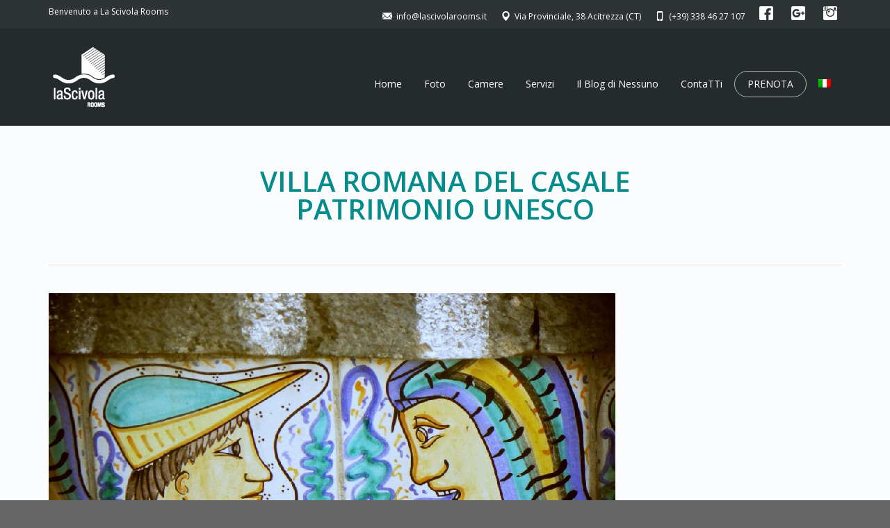

--- FILE ---
content_type: text/html; charset=UTF-8
request_url: https://www.lascivolarooms.it/tag/villa-romana-del-casale-patrimonio-unesco/
body_size: 12027
content:
<!DOCTYPE html> <!--[if lt IE 7]><html class="no-js lt-ie9 lt-ie8 lt-ie7" lang="it-IT"> <![endif]--> <!--[if IE 7]><html class="no-js lt-ie9 lt-ie8" lang="it-IT"> <![endif]--> <!--[if IE 8]><html class="no-js lt-ie9" lang="it-IT"> <![endif]--> <!--[if gt IE 8]><!--><html class="no-js" lang="it-IT"> <!--<![endif]--><head><meta charset="utf-8"><meta name="viewport" content="width=device-width, initial-scale=1.0"><link rel="alternate" type="application/rss+xml" title="B&amp;B La Scivola Rooms Feed" href="https://www.lascivolarooms.it//feed/"><title>villa romana del casale patrimonio unesco &#8211; B&amp;B La Scivola Rooms</title><meta name='robots' content='max-image-preview:large' /><link rel="alternate" type="application/rss+xml" title="B&amp;B La Scivola Rooms &raquo; Feed" href="https://www.lascivolarooms.it/feed/" /><link rel="alternate" type="application/rss+xml" title="B&amp;B La Scivola Rooms &raquo; Feed dei commenti" href="https://www.lascivolarooms.it/comments/feed/" /><link rel="alternate" type="application/rss+xml" title="B&amp;B La Scivola Rooms &raquo; villa romana del casale patrimonio unesco Feed del tag" href="https://www.lascivolarooms.it/tag/villa-romana-del-casale-patrimonio-unesco/feed/" />  <script src="//www.googletagmanager.com/gtag/js?id=G-H2DCB72R0P"  data-cfasync="false" data-wpfc-render="false" type="text/javascript" async></script> <script data-cfasync="false" data-wpfc-render="false" type="text/javascript">var mi_version = '9.11.1';
				var mi_track_user = true;
				var mi_no_track_reason = '';
								var MonsterInsightsDefaultLocations = {"page_location":"https:\/\/www.lascivolarooms.it\/tag\/villa-romana-del-casale-patrimonio-unesco\/"};
								if ( typeof MonsterInsightsPrivacyGuardFilter === 'function' ) {
					var MonsterInsightsLocations = (typeof MonsterInsightsExcludeQuery === 'object') ? MonsterInsightsPrivacyGuardFilter( MonsterInsightsExcludeQuery ) : MonsterInsightsPrivacyGuardFilter( MonsterInsightsDefaultLocations );
				} else {
					var MonsterInsightsLocations = (typeof MonsterInsightsExcludeQuery === 'object') ? MonsterInsightsExcludeQuery : MonsterInsightsDefaultLocations;
				}

								var disableStrs = [
										'ga-disable-G-H2DCB72R0P',
									];

				/* Function to detect opted out users */
				function __gtagTrackerIsOptedOut() {
					for (var index = 0; index < disableStrs.length; index++) {
						if (document.cookie.indexOf(disableStrs[index] + '=true') > -1) {
							return true;
						}
					}

					return false;
				}

				/* Disable tracking if the opt-out cookie exists. */
				if (__gtagTrackerIsOptedOut()) {
					for (var index = 0; index < disableStrs.length; index++) {
						window[disableStrs[index]] = true;
					}
				}

				/* Opt-out function */
				function __gtagTrackerOptout() {
					for (var index = 0; index < disableStrs.length; index++) {
						document.cookie = disableStrs[index] + '=true; expires=Thu, 31 Dec 2099 23:59:59 UTC; path=/';
						window[disableStrs[index]] = true;
					}
				}

				if ('undefined' === typeof gaOptout) {
					function gaOptout() {
						__gtagTrackerOptout();
					}
				}
								window.dataLayer = window.dataLayer || [];

				window.MonsterInsightsDualTracker = {
					helpers: {},
					trackers: {},
				};
				if (mi_track_user) {
					function __gtagDataLayer() {
						dataLayer.push(arguments);
					}

					function __gtagTracker(type, name, parameters) {
						if (!parameters) {
							parameters = {};
						}

						if (parameters.send_to) {
							__gtagDataLayer.apply(null, arguments);
							return;
						}

						if (type === 'event') {
														parameters.send_to = monsterinsights_frontend.v4_id;
							var hookName = name;
							if (typeof parameters['event_category'] !== 'undefined') {
								hookName = parameters['event_category'] + ':' + name;
							}

							if (typeof MonsterInsightsDualTracker.trackers[hookName] !== 'undefined') {
								MonsterInsightsDualTracker.trackers[hookName](parameters);
							} else {
								__gtagDataLayer('event', name, parameters);
							}
							
						} else {
							__gtagDataLayer.apply(null, arguments);
						}
					}

					__gtagTracker('js', new Date());
					__gtagTracker('set', {
						'developer_id.dZGIzZG': true,
											});
					if ( MonsterInsightsLocations.page_location ) {
						__gtagTracker('set', MonsterInsightsLocations);
					}
										__gtagTracker('config', 'G-H2DCB72R0P', {"forceSSL":"true"} );
										window.gtag = __gtagTracker;										(function () {
						/* https://developers.google.com/analytics/devguides/collection/analyticsjs/ */
						/* ga and __gaTracker compatibility shim. */
						var noopfn = function () {
							return null;
						};
						var newtracker = function () {
							return new Tracker();
						};
						var Tracker = function () {
							return null;
						};
						var p = Tracker.prototype;
						p.get = noopfn;
						p.set = noopfn;
						p.send = function () {
							var args = Array.prototype.slice.call(arguments);
							args.unshift('send');
							__gaTracker.apply(null, args);
						};
						var __gaTracker = function () {
							var len = arguments.length;
							if (len === 0) {
								return;
							}
							var f = arguments[len - 1];
							if (typeof f !== 'object' || f === null || typeof f.hitCallback !== 'function') {
								if ('send' === arguments[0]) {
									var hitConverted, hitObject = false, action;
									if ('event' === arguments[1]) {
										if ('undefined' !== typeof arguments[3]) {
											hitObject = {
												'eventAction': arguments[3],
												'eventCategory': arguments[2],
												'eventLabel': arguments[4],
												'value': arguments[5] ? arguments[5] : 1,
											}
										}
									}
									if ('pageview' === arguments[1]) {
										if ('undefined' !== typeof arguments[2]) {
											hitObject = {
												'eventAction': 'page_view',
												'page_path': arguments[2],
											}
										}
									}
									if (typeof arguments[2] === 'object') {
										hitObject = arguments[2];
									}
									if (typeof arguments[5] === 'object') {
										Object.assign(hitObject, arguments[5]);
									}
									if ('undefined' !== typeof arguments[1].hitType) {
										hitObject = arguments[1];
										if ('pageview' === hitObject.hitType) {
											hitObject.eventAction = 'page_view';
										}
									}
									if (hitObject) {
										action = 'timing' === arguments[1].hitType ? 'timing_complete' : hitObject.eventAction;
										hitConverted = mapArgs(hitObject);
										__gtagTracker('event', action, hitConverted);
									}
								}
								return;
							}

							function mapArgs(args) {
								var arg, hit = {};
								var gaMap = {
									'eventCategory': 'event_category',
									'eventAction': 'event_action',
									'eventLabel': 'event_label',
									'eventValue': 'event_value',
									'nonInteraction': 'non_interaction',
									'timingCategory': 'event_category',
									'timingVar': 'name',
									'timingValue': 'value',
									'timingLabel': 'event_label',
									'page': 'page_path',
									'location': 'page_location',
									'title': 'page_title',
									'referrer' : 'page_referrer',
								};
								for (arg in args) {
																		if (!(!args.hasOwnProperty(arg) || !gaMap.hasOwnProperty(arg))) {
										hit[gaMap[arg]] = args[arg];
									} else {
										hit[arg] = args[arg];
									}
								}
								return hit;
							}

							try {
								f.hitCallback();
							} catch (ex) {
							}
						};
						__gaTracker.create = newtracker;
						__gaTracker.getByName = newtracker;
						__gaTracker.getAll = function () {
							return [];
						};
						__gaTracker.remove = noopfn;
						__gaTracker.loaded = true;
						window['__gaTracker'] = __gaTracker;
					})();
									} else {
										console.log("");
					(function () {
						function __gtagTracker() {
							return null;
						}

						window['__gtagTracker'] = __gtagTracker;
						window['gtag'] = __gtagTracker;
					})();
									}</script>  <script defer src="[data-uri]"></script> <link rel="stylesheet" href="https://www.lascivolarooms.it/wp-content/cache/autoptimize/css/autoptimize_single_4f6556e402678d8bfe56179acc946526.css?ver=82839"><style id='wp-emoji-styles-inline-css' type='text/css'>img.wp-smiley, img.emoji {
		display: inline !important;
		border: none !important;
		box-shadow: none !important;
		height: 1em !important;
		width: 1em !important;
		margin: 0 0.07em !important;
		vertical-align: -0.1em !important;
		background: none !important;
		padding: 0 !important;
	}</style><link rel="stylesheet" href="https://www.lascivolarooms.it/wp-includes/css/dist/block-library/style.min.css?ver=058f4918a5afe0ef8400e221abc9bbad"><style id='classic-theme-styles-inline-css' type='text/css'>/*! This file is auto-generated */
.wp-block-button__link{color:#fff;background-color:#32373c;border-radius:9999px;box-shadow:none;text-decoration:none;padding:calc(.667em + 2px) calc(1.333em + 2px);font-size:1.125em}.wp-block-file__button{background:#32373c;color:#fff;text-decoration:none}</style><style id='global-styles-inline-css' type='text/css'>:root{--wp--preset--aspect-ratio--square: 1;--wp--preset--aspect-ratio--4-3: 4/3;--wp--preset--aspect-ratio--3-4: 3/4;--wp--preset--aspect-ratio--3-2: 3/2;--wp--preset--aspect-ratio--2-3: 2/3;--wp--preset--aspect-ratio--16-9: 16/9;--wp--preset--aspect-ratio--9-16: 9/16;--wp--preset--color--black: #000000;--wp--preset--color--cyan-bluish-gray: #abb8c3;--wp--preset--color--white: #ffffff;--wp--preset--color--pale-pink: #f78da7;--wp--preset--color--vivid-red: #cf2e2e;--wp--preset--color--luminous-vivid-orange: #ff6900;--wp--preset--color--luminous-vivid-amber: #fcb900;--wp--preset--color--light-green-cyan: #7bdcb5;--wp--preset--color--vivid-green-cyan: #00d084;--wp--preset--color--pale-cyan-blue: #8ed1fc;--wp--preset--color--vivid-cyan-blue: #0693e3;--wp--preset--color--vivid-purple: #9b51e0;--wp--preset--gradient--vivid-cyan-blue-to-vivid-purple: linear-gradient(135deg,rgba(6,147,227,1) 0%,rgb(155,81,224) 100%);--wp--preset--gradient--light-green-cyan-to-vivid-green-cyan: linear-gradient(135deg,rgb(122,220,180) 0%,rgb(0,208,130) 100%);--wp--preset--gradient--luminous-vivid-amber-to-luminous-vivid-orange: linear-gradient(135deg,rgba(252,185,0,1) 0%,rgba(255,105,0,1) 100%);--wp--preset--gradient--luminous-vivid-orange-to-vivid-red: linear-gradient(135deg,rgba(255,105,0,1) 0%,rgb(207,46,46) 100%);--wp--preset--gradient--very-light-gray-to-cyan-bluish-gray: linear-gradient(135deg,rgb(238,238,238) 0%,rgb(169,184,195) 100%);--wp--preset--gradient--cool-to-warm-spectrum: linear-gradient(135deg,rgb(74,234,220) 0%,rgb(151,120,209) 20%,rgb(207,42,186) 40%,rgb(238,44,130) 60%,rgb(251,105,98) 80%,rgb(254,248,76) 100%);--wp--preset--gradient--blush-light-purple: linear-gradient(135deg,rgb(255,206,236) 0%,rgb(152,150,240) 100%);--wp--preset--gradient--blush-bordeaux: linear-gradient(135deg,rgb(254,205,165) 0%,rgb(254,45,45) 50%,rgb(107,0,62) 100%);--wp--preset--gradient--luminous-dusk: linear-gradient(135deg,rgb(255,203,112) 0%,rgb(199,81,192) 50%,rgb(65,88,208) 100%);--wp--preset--gradient--pale-ocean: linear-gradient(135deg,rgb(255,245,203) 0%,rgb(182,227,212) 50%,rgb(51,167,181) 100%);--wp--preset--gradient--electric-grass: linear-gradient(135deg,rgb(202,248,128) 0%,rgb(113,206,126) 100%);--wp--preset--gradient--midnight: linear-gradient(135deg,rgb(2,3,129) 0%,rgb(40,116,252) 100%);--wp--preset--font-size--small: 13px;--wp--preset--font-size--medium: 20px;--wp--preset--font-size--large: 36px;--wp--preset--font-size--x-large: 42px;--wp--preset--spacing--20: 0.44rem;--wp--preset--spacing--30: 0.67rem;--wp--preset--spacing--40: 1rem;--wp--preset--spacing--50: 1.5rem;--wp--preset--spacing--60: 2.25rem;--wp--preset--spacing--70: 3.38rem;--wp--preset--spacing--80: 5.06rem;--wp--preset--shadow--natural: 6px 6px 9px rgba(0, 0, 0, 0.2);--wp--preset--shadow--deep: 12px 12px 50px rgba(0, 0, 0, 0.4);--wp--preset--shadow--sharp: 6px 6px 0px rgba(0, 0, 0, 0.2);--wp--preset--shadow--outlined: 6px 6px 0px -3px rgba(255, 255, 255, 1), 6px 6px rgba(0, 0, 0, 1);--wp--preset--shadow--crisp: 6px 6px 0px rgba(0, 0, 0, 1);}:where(.is-layout-flex){gap: 0.5em;}:where(.is-layout-grid){gap: 0.5em;}body .is-layout-flex{display: flex;}.is-layout-flex{flex-wrap: wrap;align-items: center;}.is-layout-flex > :is(*, div){margin: 0;}body .is-layout-grid{display: grid;}.is-layout-grid > :is(*, div){margin: 0;}:where(.wp-block-columns.is-layout-flex){gap: 2em;}:where(.wp-block-columns.is-layout-grid){gap: 2em;}:where(.wp-block-post-template.is-layout-flex){gap: 1.25em;}:where(.wp-block-post-template.is-layout-grid){gap: 1.25em;}.has-black-color{color: var(--wp--preset--color--black) !important;}.has-cyan-bluish-gray-color{color: var(--wp--preset--color--cyan-bluish-gray) !important;}.has-white-color{color: var(--wp--preset--color--white) !important;}.has-pale-pink-color{color: var(--wp--preset--color--pale-pink) !important;}.has-vivid-red-color{color: var(--wp--preset--color--vivid-red) !important;}.has-luminous-vivid-orange-color{color: var(--wp--preset--color--luminous-vivid-orange) !important;}.has-luminous-vivid-amber-color{color: var(--wp--preset--color--luminous-vivid-amber) !important;}.has-light-green-cyan-color{color: var(--wp--preset--color--light-green-cyan) !important;}.has-vivid-green-cyan-color{color: var(--wp--preset--color--vivid-green-cyan) !important;}.has-pale-cyan-blue-color{color: var(--wp--preset--color--pale-cyan-blue) !important;}.has-vivid-cyan-blue-color{color: var(--wp--preset--color--vivid-cyan-blue) !important;}.has-vivid-purple-color{color: var(--wp--preset--color--vivid-purple) !important;}.has-black-background-color{background-color: var(--wp--preset--color--black) !important;}.has-cyan-bluish-gray-background-color{background-color: var(--wp--preset--color--cyan-bluish-gray) !important;}.has-white-background-color{background-color: var(--wp--preset--color--white) !important;}.has-pale-pink-background-color{background-color: var(--wp--preset--color--pale-pink) !important;}.has-vivid-red-background-color{background-color: var(--wp--preset--color--vivid-red) !important;}.has-luminous-vivid-orange-background-color{background-color: var(--wp--preset--color--luminous-vivid-orange) !important;}.has-luminous-vivid-amber-background-color{background-color: var(--wp--preset--color--luminous-vivid-amber) !important;}.has-light-green-cyan-background-color{background-color: var(--wp--preset--color--light-green-cyan) !important;}.has-vivid-green-cyan-background-color{background-color: var(--wp--preset--color--vivid-green-cyan) !important;}.has-pale-cyan-blue-background-color{background-color: var(--wp--preset--color--pale-cyan-blue) !important;}.has-vivid-cyan-blue-background-color{background-color: var(--wp--preset--color--vivid-cyan-blue) !important;}.has-vivid-purple-background-color{background-color: var(--wp--preset--color--vivid-purple) !important;}.has-black-border-color{border-color: var(--wp--preset--color--black) !important;}.has-cyan-bluish-gray-border-color{border-color: var(--wp--preset--color--cyan-bluish-gray) !important;}.has-white-border-color{border-color: var(--wp--preset--color--white) !important;}.has-pale-pink-border-color{border-color: var(--wp--preset--color--pale-pink) !important;}.has-vivid-red-border-color{border-color: var(--wp--preset--color--vivid-red) !important;}.has-luminous-vivid-orange-border-color{border-color: var(--wp--preset--color--luminous-vivid-orange) !important;}.has-luminous-vivid-amber-border-color{border-color: var(--wp--preset--color--luminous-vivid-amber) !important;}.has-light-green-cyan-border-color{border-color: var(--wp--preset--color--light-green-cyan) !important;}.has-vivid-green-cyan-border-color{border-color: var(--wp--preset--color--vivid-green-cyan) !important;}.has-pale-cyan-blue-border-color{border-color: var(--wp--preset--color--pale-cyan-blue) !important;}.has-vivid-cyan-blue-border-color{border-color: var(--wp--preset--color--vivid-cyan-blue) !important;}.has-vivid-purple-border-color{border-color: var(--wp--preset--color--vivid-purple) !important;}.has-vivid-cyan-blue-to-vivid-purple-gradient-background{background: var(--wp--preset--gradient--vivid-cyan-blue-to-vivid-purple) !important;}.has-light-green-cyan-to-vivid-green-cyan-gradient-background{background: var(--wp--preset--gradient--light-green-cyan-to-vivid-green-cyan) !important;}.has-luminous-vivid-amber-to-luminous-vivid-orange-gradient-background{background: var(--wp--preset--gradient--luminous-vivid-amber-to-luminous-vivid-orange) !important;}.has-luminous-vivid-orange-to-vivid-red-gradient-background{background: var(--wp--preset--gradient--luminous-vivid-orange-to-vivid-red) !important;}.has-very-light-gray-to-cyan-bluish-gray-gradient-background{background: var(--wp--preset--gradient--very-light-gray-to-cyan-bluish-gray) !important;}.has-cool-to-warm-spectrum-gradient-background{background: var(--wp--preset--gradient--cool-to-warm-spectrum) !important;}.has-blush-light-purple-gradient-background{background: var(--wp--preset--gradient--blush-light-purple) !important;}.has-blush-bordeaux-gradient-background{background: var(--wp--preset--gradient--blush-bordeaux) !important;}.has-luminous-dusk-gradient-background{background: var(--wp--preset--gradient--luminous-dusk) !important;}.has-pale-ocean-gradient-background{background: var(--wp--preset--gradient--pale-ocean) !important;}.has-electric-grass-gradient-background{background: var(--wp--preset--gradient--electric-grass) !important;}.has-midnight-gradient-background{background: var(--wp--preset--gradient--midnight) !important;}.has-small-font-size{font-size: var(--wp--preset--font-size--small) !important;}.has-medium-font-size{font-size: var(--wp--preset--font-size--medium) !important;}.has-large-font-size{font-size: var(--wp--preset--font-size--large) !important;}.has-x-large-font-size{font-size: var(--wp--preset--font-size--x-large) !important;}
:where(.wp-block-post-template.is-layout-flex){gap: 1.25em;}:where(.wp-block-post-template.is-layout-grid){gap: 1.25em;}
:where(.wp-block-columns.is-layout-flex){gap: 2em;}:where(.wp-block-columns.is-layout-grid){gap: 2em;}
:root :where(.wp-block-pullquote){font-size: 1.5em;line-height: 1.6;}</style><link rel="stylesheet" href="https://www.lascivolarooms.it/wp-content/cache/autoptimize/css/autoptimize_single_4940e4ae72b6124a6eab7e97fc8df1f4.css?ver=4.6.12"><link rel="stylesheet" href="https://www.lascivolarooms.it/wp-content/plugins/sitepress-multilingual-cms/templates/language-switchers/legacy-list-horizontal/style.min.css?ver=1"><style id='wpml-legacy-horizontal-list-0-inline-css' type='text/css'>.wpml-ls-statics-shortcode_actions{background-color:#ffffff;}.wpml-ls-statics-shortcode_actions, .wpml-ls-statics-shortcode_actions .wpml-ls-sub-menu, .wpml-ls-statics-shortcode_actions a {border-color:#cdcdcd;}.wpml-ls-statics-shortcode_actions a, .wpml-ls-statics-shortcode_actions .wpml-ls-sub-menu a, .wpml-ls-statics-shortcode_actions .wpml-ls-sub-menu a:link, .wpml-ls-statics-shortcode_actions li:not(.wpml-ls-current-language) .wpml-ls-link, .wpml-ls-statics-shortcode_actions li:not(.wpml-ls-current-language) .wpml-ls-link:link {color:#444444;background-color:#ffffff;}.wpml-ls-statics-shortcode_actions a, .wpml-ls-statics-shortcode_actions .wpml-ls-sub-menu a:hover,.wpml-ls-statics-shortcode_actions .wpml-ls-sub-menu a:focus, .wpml-ls-statics-shortcode_actions .wpml-ls-sub-menu a:link:hover, .wpml-ls-statics-shortcode_actions .wpml-ls-sub-menu a:link:focus {color:#000000;background-color:#eeeeee;}.wpml-ls-statics-shortcode_actions .wpml-ls-current-language > a {color:#444444;background-color:#ffffff;}.wpml-ls-statics-shortcode_actions .wpml-ls-current-language:hover>a, .wpml-ls-statics-shortcode_actions .wpml-ls-current-language>a:focus {color:#000000;background-color:#eeeeee;}</style><link rel="stylesheet" href="https://www.lascivolarooms.it/wp-content/plugins/sitepress-multilingual-cms/templates/language-switchers/menu-item/style.min.css?ver=1"><link rel="stylesheet" href="https://www.lascivolarooms.it/wp-content/themes/bellevue/assets/css/bootstrap.min.css?ver=3.1.1"><link rel="stylesheet" href="https://www.lascivolarooms.it/wp-content/cache/autoptimize/css/autoptimize_single_a9c2020245ff4bd65c3c0d1083a351aa.css?ver=1.0"><link rel="stylesheet" href="https://www.lascivolarooms.it/wp-content/cache/autoptimize/css/autoptimize_single_e0e587b74382d6b7ccf6cca3070cf5cd.css?ver=1"><style id='roots_app-inline-css' type='text/css'>/* Navigation Padding */
.navbar .navbar-nav {margin-top:55px} 
.navbar .navbar-toggle {top:55px} 
.themo_cart_icon {margin-top:67px}</style><link rel="stylesheet" href="https://www.lascivolarooms.it/wp-content/cache/autoptimize/css/autoptimize_single_4fc31cdf5918dcecf1f83d62ea40edd9.css?ver=1"><link rel="stylesheet" href="https://www.lascivolarooms.it/wp-content/themes/bellevue-child/style.css?ver=058f4918a5afe0ef8400e221abc9bbad"><link rel="stylesheet" href="https://www.lascivolarooms.it/wp-content/cache/autoptimize/css/autoptimize_single_e0f71d2d70528166f9ef84a6d0e179c0.css?ver=058f4918a5afe0ef8400e221abc9bbad"> <script defer type="text/javascript" src="https://www.lascivolarooms.it/wp-content/plugins/google-analytics-for-wordpress/assets/js/frontend-gtag.min.js?ver=9.11.1" id="monsterinsights-frontend-script-js" data-wp-strategy="async"></script> <script data-cfasync="false" data-wpfc-render="false" type="text/javascript" id='monsterinsights-frontend-script-js-extra'>var monsterinsights_frontend = {"js_events_tracking":"true","download_extensions":"doc,pdf,ppt,zip,xls,docx,pptx,xlsx","inbound_paths":"[]","home_url":"https:\/\/www.lascivolarooms.it","hash_tracking":"false","v4_id":"G-H2DCB72R0P"};</script> <script defer type="text/javascript" src="https://www.lascivolarooms.it/wp-includes/js/jquery/jquery.min.js?ver=3.7.1" id="jquery-core-js"></script> <script defer type="text/javascript" src="https://www.lascivolarooms.it/wp-includes/js/jquery/jquery-migrate.min.js?ver=3.4.1" id="jquery-migrate-js"></script> <script defer type="text/javascript" src="https://www.lascivolarooms.it/wp-content/cache/autoptimize/js/autoptimize_single_78c7da1e3abe8e6ea34b252f50eeaee6.js?ver=1.0" id="t_vendor-js"></script> <link rel="https://api.w.org/" href="https://www.lascivolarooms.it/wp-json/" /><link rel="alternate" title="JSON" type="application/json" href="https://www.lascivolarooms.it/wp-json/wp/v2/tags/691" /><link rel="EditURI" type="application/rsd+xml" title="RSD" href="https://www.lascivolarooms.it/xmlrpc.php?rsd" /><meta name="generator" content="WPML ver:4.6.12 stt:1,27,2;" /> <script type="text/javascript">(function(url){
	if(/(?:Chrome\/26\.0\.1410\.63 Safari\/537\.31|WordfenceTestMonBot)/.test(navigator.userAgent)){ return; }
	var addEvent = function(evt, handler) {
		if (window.addEventListener) {
			document.addEventListener(evt, handler, false);
		} else if (window.attachEvent) {
			document.attachEvent('on' + evt, handler);
		}
	};
	var removeEvent = function(evt, handler) {
		if (window.removeEventListener) {
			document.removeEventListener(evt, handler, false);
		} else if (window.detachEvent) {
			document.detachEvent('on' + evt, handler);
		}
	};
	var evts = 'contextmenu dblclick drag dragend dragenter dragleave dragover dragstart drop keydown keypress keyup mousedown mousemove mouseout mouseover mouseup mousewheel scroll'.split(' ');
	var logHuman = function() {
		if (window.wfLogHumanRan) { return; }
		window.wfLogHumanRan = true;
		var wfscr = document.createElement('script');
		wfscr.type = 'text/javascript';
		wfscr.async = true;
		wfscr.src = url + '&r=' + Math.random();
		(document.getElementsByTagName('head')[0]||document.getElementsByTagName('body')[0]).appendChild(wfscr);
		for (var i = 0; i < evts.length; i++) {
			removeEvent(evts[i], logHuman);
		}
	};
	for (var i = 0; i < evts.length; i++) {
		addEvent(evts[i], logHuman);
	}
})('//www.lascivolarooms.it/?wordfence_lh=1&hid=822014DA7FA1FAA47D965CB443F9C98E');</script><!--[if lt IE 9]> <script src="https://www.lascivolarooms.it/wp-content/themes/bellevue/assets/js/vendor/html5shiv.min.js"></script> <script src="https://www.lascivolarooms.it/wp-content/themes/bellevue/assets/js/vendor/respond.min.js"></script> <![endif]--> <style>/* Custom Color CSS #048c8c */ #main-flex-slider .slides h1,.accent,.light-text .btn-ghost:hover,.light-text .googlemap a,.light-text .pricing-column.highlight .btn-ghost:hover,.light-text .pricing-column.highlight .btn-standard,.navbar .navbar-nav .dropdown-menu li a:hover,.navbar .navbar-nav .dropdown-menu li.active a,.navbar .navbar-nav .dropdown-menu li.active a:hover,.page-title h1,.panel-title i,.pricing-column.highlight .btn-ghost:hover,.pricing-column.highlight .btn-standard,.pricing-cost,.simple-cta span,.team-member-social a .soc-icon:hover,a,.light-text .panel-body p a{color:#048c8c}.footer .widget-title:after,.navbar .navbar-nav>li.active>a:after,.navbar .navbar-nav>li.active>a:focus:after,.navbar .navbar-nav>li.active>a:hover:after,.navbar .navbar-nav>li>a:hover:after,.room-overlay,.section-header h2:after{background-color:#048c8c}.accordion .accordion-btn .btn-ghost:hover,.btn-ghost:hover,.btn-standard,.circle-lrg-icon i,.circle-lrg-icon span,.light-text .pricing-table .btn-ghost:hover,.pager li>a:hover,.pager li>span:hover,.pricing-column.highlight{background-color:#048c8c;border-color:#048c8c}.accordion .accordion-btn .btn-ghost,.btn-ghost,.circle-lrg-icon i:hover,.circle-lrg-icon span:hover,.light-text .pricing-table .btn-ghost,.rooms-filters a.current{color:#048c8c;border-color:#048c8c}.search-form input:focus,.widget select:focus,form input:focus,form select:focus,form textarea:focus{border-color:#048c8c!important}.circle-med-icon i,.circle-med-icon span,.frm_form_submit_style,.frm_form_submit_style:hover,.with_frm_style .frm_submit input[type=button],.with_frm_style .frm_submit input[type=button]:hover,.with_frm_style .frm_submit input[type=submit],.with_frm_style .frm_submit input[type=submit]:hover,.with_frm_style.frm_login_form input[type=submit],.with_frm_style.frm_login_form input[type=submit]:hover,form input[type=submit],form input[type=submit]:hover{background:#048c8c}.footer .tagcloud a:hover,.headhesive--clone .navbar-nav>li.active>a:after,.headhesive--clone .navbar-nav>li.active>a:focus:after,.headhesive--clone .navbar-nav>li.active>a:hover:after,.headhesive--clone .navbar-nav>li>a:hover:after,.search-submit,.search-submit:hover,.simple-conversion .with_frm_style input[type=submit],.simple-conversion .with_frm_style input[type=submit]:focus,.simple-conversion form input[type=submit],.simple-conversion form input[type=submit]:focus,.widget .tagcloud a:hover, .wpbs-form .wpbs-form-form .wpbs-form-submit, .wpbs-form .wpbs-form-form .wpbs-form-submit:hover, .wpbs-form .wpbs-form-form .wpbs-form-submit:active, .wpbs-form .wpbs-form-form .wpbs-form-submit:focus{background-color:#048c8c!important}.btn-cta{background-color:#025e73}body #booked-profile-page input[type=submit].button-primary,body table.booked-calendar input[type=submit].button-primary,body .booked-modal input[type=submit].button-primary,body table.booked-calendar .booked-appt-list .timeslot .timeslot-people button,body #booked-profile-page .booked-profile-appt-list .appt-block.approved .status-block{background:#025e73 !important}body #booked-profile-page input[type=submit].button-primary,body table.booked-calendar input[type=submit].button-primary,body .booked-modal input[type=submit].button-primary,body table.booked-calendar .booked-appt-list .timeslot .timeslot-people button{border-color:#025e73 !important}html .woocommerce button.button.alt,html .woocommerce input.button.alt,html .woocommerce #respond input#submit.alt,html .woocommerce #content input.button.alt,html .woocommerce-page button.button.alt,html .woocommerce-page input.button.alt,html .woocommerce-page #respond input#submit.alt,html .woocommerce-page #content input.button.althtml .woocommerce button.button,html .woocommerce input.button,html .woocommerce #respond input#submit,html .woocommerce #content input.button,html .woocommerce-page button.button,html .woocommerce-page input.button,html .woocommerce-page #respond input#submit,html .woocommerce-page #content input.button {background-color: #048c8c; color: #fff;}html .woocommerce a.button.alt, html .woocommerce-page a.button.alt, html .woocommerce a.button, html .woocommerce-page a.button{background-color: #048c8c; color: #fff;}html .woocommerce button.button:hover,html .woocommerce input.button:hover,html .woocommerce #respond input#submit:hover,html .woocommerce #content input.button:hover,html .woocommerce-page button.button:hover,html .woocommerce-page input.button:hover,html .woocommerce-page #respond input#submit:hover,html .woocommerce-page #content input.button:hover {background-color: #048c8c; color: #fff;}html .woocommerce a.button:hover,html .woocommerce-page a.button:hover{background-color: #048c8c; color: #fff;} li.wpbs-bookable-0.status-default { background: #ccc; } .top-nav-icon-blocks .icon-block .social { font-size: 20px; }</style></head><body class="archive tag tag-villa-romana-del-casale-patrimonio-unesco tag-691 "><div id="loader-wrapper"><div id="loader"></div><div class="loader-section section-left"></div><div class="loader-section section-right"></div></div><header class="banner navbar navbar-default navbar-static-top dark-header" role="banner" ><div class="top-nav"><div class="container"><div class="row col-md-12"><div class="top-nav-text"><p>Benvenuto a La Scivola Rooms</p></div><div class="top-nav-icon-blocks"><div class="icon-block"><p><a  href='mailto:info@lascivolarooms.it'><i class='glyphicons glyphicons-envelope'></i><span>info@lascivolarooms.it</span></a></p></div><div class="icon-block"><p><a  href='http://www.lascivolarooms.it/contatti/'><i class='glyphicons glyphicons-google-maps'></i><span>Via Provinciale, 38 Acitrezza (CT)</span></a></p></div><div class="icon-block"><p><a  href='http://www.lascivolarooms.it/contatti/'><i class='glyphicons glyphicons-iphone'></i><span>(+39) 338 46 27 107</span></a></p></div><div class="icon-block"><p><a  href='https://www.facebook.com/LaScivolaRooms'><i class='social social-facebook'></i><span></span></a></p></div><div class="icon-block"><p><a  href='https://plus.google.com/110368894872918847452'><i class='social social-google-plus'></i><span></span></a></p></div><div class="icon-block"><p><a  href='https://www.instagram.com/lascivolarooms/'><i class='social social-instagram'></i><span></span></a></p></div></div></div></div></div><div class="container"><div class="navbar-header"> <button type="button" class="navbar-toggle" data-toggle="collapse" data-target=".navbar-collapse"> <span class="sr-only">Toggle navigation</span> <span class="icon-bar"></span> <span class="icon-bar"></span> <span class="icon-bar"></span> </button><div id="logo"> <a href="https://www.lascivolarooms.it/"> <img class="logo-main logo-reg" src='https://www.lascivolarooms.it/wp-content/uploads/2018/01/logo2018-white-101x90.png' height='90' width='101'   alt="B&amp;B La Scivola Rooms" /> </a></div></div><nav class="collapse navbar-collapse bs-navbar-collapse" role="navigation"><ul id="menu-it-main-menu" class="nav navbar-nav"><li class="menu-home"><a href="https://www.lascivolarooms.it/">Home</a></li><li class="menu-foto"><a href="http://www.lascivolarooms.it/#gallery">Foto</a></li><li class="menu-camere"><a href="https://www.lascivolarooms.it/le-camere/">Camere</a></li><li class="menu-servizi"><a href="https://www.lascivolarooms.it/servizi-ed-eventi/">Servizi</a></li><li class="menu-il-blog-di-nessuno"><a href="https://www.lascivolarooms.it/blog-di-nessuno-travel-sicily/">Il Blog di Nessuno</a></li><li class="menu-contatti"><a href="https://www.lascivolarooms.it/contatti-telefono-mail/">ContaTTi</a></li><li class="th-accent menu-prenota"><a href="https://www.lascivolarooms.it/le-camere/">PRENOTA</a></li><li class="wpml-ls-slot-33 wpml-ls-item wpml-ls-item-it wpml-ls-current-language wpml-ls-menu-item wpml-ls-first-item wpml-ls-last-item menu-"><a href="https://www.lascivolarooms.it/tag/villa-romana-del-casale-patrimonio-unesco/"><img
 class="wpml-ls-flag"
 src="https://www.lascivolarooms.it/wp-content/plugins/sitepress-multilingual-cms/res/flags/it.png"
 alt="Italiano" 
 /></a></li></ul></nav></div></header><div class="wrap" role="document"><div class="content"><div class="inner-container"><div class="subheader"></div><div class="container"><div class="row"><section id="themo_default_layout" class="page-title centered"><h1>villa romana del casale patrimonio unesco</h1></section></div></div><section id="themo_default_layout_content" class='standard-blog'><div class='container'><div class="row"><div class="col-md-12"><div class="post-2429 post type-post status-publish format-standard has-post-thumbnail hentry category-angoli-nascosti category-cosavedere tag-cassatelle-di-agira tag-castello-di-mazzarino tag-castello-di-mussomeli tag-castello-manfredonico-di-mussomeli tag-cosa-vedere-a-caltagirone tag-cosa-vedere-a-enna tag-cosa-vedere-a-mussomeli tag-cosa-vedere-ad-agira tag-entroterra tag-guida-viaggio-sicilia tag-il-corridoio-della-grande-caccia tag-il-vestibolo-di-polifemo tag-infiorata-di-caltagirone-2018 tag-le-fanciulle-in-bikini tag-orari-e-costi-villa-romana-del-casale tag-piazza-armerina tag-resti-romani-piazza-armerina tag-scalinata-di-caltagiorne-infiorata tag-scalinata-di-caltagirone tag-scalinata-di-santa-maria-del-monte-caltagirone tag-sicilia tag-siti-unesco-italia tag-siti-unesco-sicilia tag-u-cannuni-di-mazzarino tag-villa-romana-del-casale tag-villa-romana-del-casale-patrimonio-unesco"> <a href="https://www.lascivolarooms.it/entroterra-siciliano-itinerario/"> <img width="815" height="457" src="https://www.lascivolarooms.it/wp-content/uploads/2017/12/Entroterra.jpg" class="img-responsive wp-post-image" alt="Dettaglio della scalinata di Caltagirone" decoding="async" fetchpriority="high" srcset="https://www.lascivolarooms.it/wp-content/uploads/2017/12/Entroterra.jpg 815w, https://www.lascivolarooms.it/wp-content/uploads/2017/12/Entroterra-300x168.jpg 300w, https://www.lascivolarooms.it/wp-content/uploads/2017/12/Entroterra-768x431.jpg 768w, https://www.lascivolarooms.it/wp-content/uploads/2017/12/Entroterra-223x125.jpg 223w, https://www.lascivolarooms.it/wp-content/uploads/2017/12/Entroterra-255x143.jpg 255w, https://www.lascivolarooms.it/wp-content/uploads/2017/12/Entroterra-143x80.jpg 143w, https://www.lascivolarooms.it/wp-content/uploads/2017/12/Entroterra-71x40.jpg 71w, https://www.lascivolarooms.it/wp-content/uploads/2017/12/Entroterra-480x269.jpg 480w, https://www.lascivolarooms.it/wp-content/uploads/2017/12/Entroterra-500x280.jpg 500w, https://www.lascivolarooms.it/wp-content/uploads/2017/12/Entroterra-750x421.jpg 750w, https://www.lascivolarooms.it/wp-content/uploads/2017/12/Entroterra-360x202.jpg 360w" sizes="(max-width: 815px) 100vw, 815px" /> </a><div class="post-inner"><h3 class="post-title"><a href="https://www.lascivolarooms.it/entroterra-siciliano-itinerario/">Entroterra siciliano: itinerario tra castelli, arte, ceramica</a></h3><div class="post-meta">Posted by <a href="https://www.lascivolarooms.it/author/polirecords/" title="Articoli scritti da PoliRecords" rel="author">PoliRecords</a> <span class="show-date">on <time class="published" datetime="2017-12-13T14:28:22+01:00">13 Dicembre 2017</time></span> <span class="is-sticky">| Featured</span> | <a href="https://www.lascivolarooms.it/entroterra-siciliano-itinerario/#respond">No Comments</a></div><div class="entry-content post-excerpt"><p>Nell&#8217;immaginario comune le aree più belle della Sicilia sono quelle lontane dall&#8217;entroterra, quelle in cui si sente il rumore del mare. Accanto a queste le più frequentate sono le due più grandi città, Palermo e Catania. Eppure c&#8217;è una parte &hellip; <a href="https://www.lascivolarooms.it/entroterra-siciliano-itinerario/">Read More</a></p></div><div class="entry-meta meta-tags">Tags: <span class="tag-links"><a href="https://www.lascivolarooms.it/tag/cassatelle-di-agira/" rel="tag">cassatelle di agira</a>, <a href="https://www.lascivolarooms.it/tag/castello-di-mazzarino/" rel="tag">castello di mazzarino</a>, <a href="https://www.lascivolarooms.it/tag/castello-di-mussomeli/" rel="tag">castello di mussomeli</a>, <a href="https://www.lascivolarooms.it/tag/castello-manfredonico-di-mussomeli/" rel="tag">castello manfredonico di mussomeli</a>, <a href="https://www.lascivolarooms.it/tag/cosa-vedere-a-caltagirone/" rel="tag">cosa vedere a caltagirone</a>, <a href="https://www.lascivolarooms.it/tag/cosa-vedere-a-enna/" rel="tag">cosa vedere a enna</a>, <a href="https://www.lascivolarooms.it/tag/cosa-vedere-a-mussomeli/" rel="tag">cosa vedere a mussomeli</a>, <a href="https://www.lascivolarooms.it/tag/cosa-vedere-ad-agira/" rel="tag">cosa vedere ad agira</a>, <a href="https://www.lascivolarooms.it/tag/entroterra/" rel="tag">entroterra</a>, <a href="https://www.lascivolarooms.it/tag/guida-viaggio-sicilia/" rel="tag">guida viaggio sicilia</a>, <a href="https://www.lascivolarooms.it/tag/il-corridoio-della-grande-caccia/" rel="tag">il corridoio della grande caccia</a>, <a href="https://www.lascivolarooms.it/tag/il-vestibolo-di-polifemo/" rel="tag">il vestibolo di polifemo</a>, <a href="https://www.lascivolarooms.it/tag/infiorata-di-caltagirone-2018/" rel="tag">infiorata di caltagirone 2018</a>, <a href="https://www.lascivolarooms.it/tag/le-fanciulle-in-bikini/" rel="tag">le fanciulle in bikini</a>, <a href="https://www.lascivolarooms.it/tag/orari-e-costi-villa-romana-del-casale/" rel="tag">orari e costi villa romana del casale</a>, <a href="https://www.lascivolarooms.it/tag/piazza-armerina/" rel="tag">piazza armerina</a>, <a href="https://www.lascivolarooms.it/tag/resti-romani-piazza-armerina/" rel="tag">resti romani piazza armerina</a>, <a href="https://www.lascivolarooms.it/tag/scalinata-di-caltagiorne-infiorata/" rel="tag">scalinata di caltagiorne infiorata</a>, <a href="https://www.lascivolarooms.it/tag/scalinata-di-caltagirone/" rel="tag">scalinata di caltagirone</a>, <a href="https://www.lascivolarooms.it/tag/scalinata-di-santa-maria-del-monte-caltagirone/" rel="tag">scalinata di santa maria del monte caltagirone</a>, <a href="https://www.lascivolarooms.it/tag/sicilia/" rel="tag">Sicilia</a>, <a href="https://www.lascivolarooms.it/tag/siti-unesco-italia/" rel="tag">siti unesco italia</a>, <a href="https://www.lascivolarooms.it/tag/siti-unesco-sicilia/" rel="tag">siti unesco sicilia</a>, <a href="https://www.lascivolarooms.it/tag/u-cannuni-di-mazzarino/" rel="tag">u cannuni di mazzarino</a>, <a href="https://www.lascivolarooms.it/tag/villa-romana-del-casale/" rel="tag">villa romana del casale</a>, <a href="https://www.lascivolarooms.it/tag/villa-romana-del-casale-patrimonio-unesco/" rel="tag">villa romana del casale patrimonio unesco</a></span></div></div></div></div></div></div></section></div></div></div><div class="prefooter"></div><footer class="footer" role="contentinfo"><div class="container"><div class="footer-widgets row"><div class="footer-area-1 col-md-4 col-sm-6"><section class="widget text-1 widget_text"><div class="widget-inner"><h3 class="widget-title">About Us</h3><div class="textwidget"><p>Since the summer of 2014, a young and creative management, gives attention to details to fulfill your holiday. We do our best to make La Scivola rooms a pleasant place, where culture, interest and stories of citizens all over the world can contaminate each other.</p></div></div></section></div><div class="footer-area-2 col-md-4 col-sm-6"><section class="widget widget-th-contact-info"><div class="widget-inner"><h3 class="widget-title">Contact</h3><div class="th-contact-info-widget"><div class='icon-blocks'><div class="icon-block"><p><a  href='mailto:info@lascivolarooms.it'><i class='glyphicons glyphicons-envelope'></i><span>info@lascivolarooms.it</span></a></p></div><div class="icon-block"><p><i class='glyphicons glyphicons-iphone'></i><span>(+39) 338 46 27 107</span></p></div><div class="icon-block"><p><i class='glyphicons glyphicons-google-maps'></i><span>Via Provinciale, 38 - Acitrezza (CT)</span></p></div></div></div></div></section></div><div class="footer-area-3 col-md-4 col-sm-6"><section class="widget widget-social"><div class="widget-inner"><h3 class="widget-title">Social</h3><div class="soc-widget"> <a target='_blank' href='https://www.facebook.com/LaScivolaRooms'><i class='soc-icon social social-facebook'></i></a><a target='_blank' href='https://plus.google.com/110368894872918847452'><i class='soc-icon social social-google-plus'></i></a><a target='_blank' href='https://www.instagram.com/lascivolarooms/'><i class='soc-icon social social-instagram'></i></a></div></div></section></div><div class="footer-area-4 col-md-4 col-sm-6"></div></div></div><div class="footer-btm-bar"><div class="container"><div class="footer-copyright row"><div class="col-xs-12"><p><span class='footer_copy'> © 2014-'17 La Scivola Rooms</span> - <span class='footer_credit'>Realizzato in collaborazione con Studio BTS</span></p></div></div></div></div></footer> <script defer type="text/javascript" src="https://www.lascivolarooms.it/wp-content/cache/autoptimize/js/autoptimize_single_0d0932ca31e328fb4010e7d178fd3265.js?ver=1.0" id="t_vendor_footer-js"></script> <script defer type="text/javascript" src="https://www.lascivolarooms.it/wp-content/cache/autoptimize/js/autoptimize_single_6c219ed5b22bce23fffd21b4ac15a317.js?ver=1.1" id="roots_main-js"></script> <script defer type="text/javascript" src="https://www.lascivolarooms.it/wp-content/themes/bellevue/assets/js/vendor/headhesive.min.js?ver=1.1.1" id="headhesive-js"></script> </body></html>